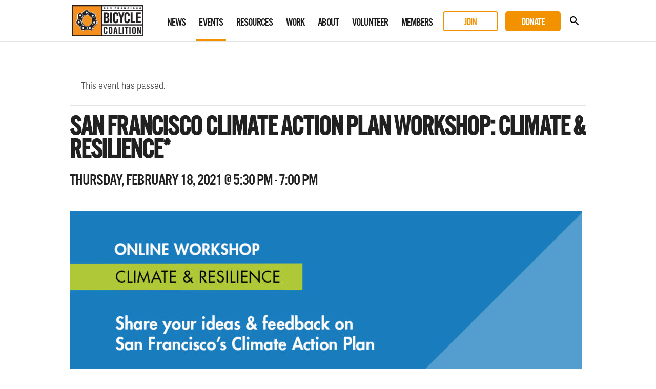

--- FILE ---
content_type: text/css; charset=UTF-8
request_url: https://sfbike.org/wp-content/plugins/the-events-calendar/common/src/resources/css/bumpdown.min.css?ver=5.0.1
body_size: -334
content:
.tribe-bumpdown,.tribe-bumpdown-cell.tribe-bumpdown,.wrap .tribe-bumpdown{display:none;margin:1rem 0}.tribe-bumpdown-cell.tribe-bumpdown .tribe-bumpdown-content,.tribe-bumpdown .tribe-bumpdown-content,.wrap .tribe-bumpdown .tribe-bumpdown-content{background:#f1f1f1;padding:10px 35px 10px 10px;font-size:12px;position:relative}.tribe-bumpdown-cell.tribe-bumpdown{padding:0}#poststuff .tribe-bumpdown h1,#poststuff .tribe-bumpdown h2,#poststuff .tribe-bumpdown h3,#poststuff .tribe-bumpdown h4,.tribe-bumpdown h1,.tribe-bumpdown h2,.tribe-bumpdown h3,.tribe-bumpdown h4{padding-left:0;padding-top:0}.tribe-bumpdown-arrow{position:absolute;width:0;height:0;top:-11px;margin-left:-18px;border-left:8px solid transparent;border-right:8px solid transparent;border-bottom:11px solid #f1f1f1}.tribe-bumpdown-close{color:#686868;cursor:pointer;position:absolute;right:.5rem;top:.5rem;z-index:2}.tribe-bumpdown-trigger .target{color:#0074a2}@media screen and (max-width:782px){.wrap td.tribe-bumpdown{padding-right:35px}.tribe-bumpdown-arrow{margin-left:-15px}}

--- FILE ---
content_type: text/css; charset=UTF-8
request_url: https://sfbike.org/wp-content/themes/sfbc20200296v2/tribe-events/community/tribe-events-community.css?ver=4.10.1
body_size: -221
content:
#tribe-community-events .tribe-community-events { background: #fff; border: 0; font-size: 100%; font-style: inherit; font-weight: inherit; font-family: inherit; margin: 0; outline: 0; padding: 0; vertical-align: baseline; }
.my-events-header { display: none !important; }
.events-community-post-title input, .events-community-post-content textarea { clear: both; width: 98%; }
.events-community-post-content { margin-bottom: 0; margin-top: .75em; }
.tribe-section { margin-top: 20px; }
.eventForm small.note { clear: both; display: block; }
.linked-post { display: table-row !important; }
.organizer-email p { display: none !important; }
.aes { display: none; }
.eventForm td { font-size: 12px; padding: 0 6px 10px 0; vertical-align: top; }
#tribe-community-events .tribe-community-events h3, .eventForm .tribe_sectionheader h3, .eventForm h3, .tribe-community-event-info h3 { padding-bottom: 6px; text-transform: uppercase; border-bottom: 1px solid #e5e5e5; color: #1f1f1f; line-height: 32px; }
/* Hides extra section in Image Section */
.selected-msg, .uploadFile, .choose-file.tribe-button.tribe-button-secondary, .tribe-remove-upload { display: none !important; }


--- FILE ---
content_type: image/svg+xml
request_url: https://sfbike.org/wp-content/themes/sfbc20200296v2/images/icon-facebook.svg
body_size: -219
content:
<?xml version="1.0" ?><svg fill="none" height="17" viewBox="0 0 17 17" width="17" xmlns="http://www.w3.org/2000/svg"><path d="M14.1762 0.823608H2.68022C2.08296 0.823608 1.51015 1.06087 1.08782 1.4832C0.665486 1.90554 0.428223 2.47834 0.428223 3.07561V14.5716C0.428223 15.1689 0.665486 15.7417 1.08782 16.164C1.51015 16.5863 2.08296 16.8236 2.68022 16.8236H7.91222V10.9836H5.93422V8.70561H7.91222V7.02761C7.91222 6.07661 8.17522 5.33761 8.70122 4.81261C9.22722 4.28661 9.94022 4.02261 10.8412 4.02261C11.7432 4.02261 12.3272 4.05761 12.5942 4.12361V6.15161H11.3922C10.9582 6.15161 10.6622 6.24361 10.5032 6.42761C10.3452 6.61061 10.2662 6.88661 10.2662 7.25361V8.70561H12.5192L12.2192 10.9836H10.2662V16.8236H14.1762C14.7735 16.8236 15.3463 16.5863 15.7686 16.164C16.191 15.7417 16.4282 15.1689 16.4282 14.5716V3.07561C16.4282 2.47834 16.191 1.90554 15.7686 1.4832C15.3463 1.06087 14.7735 0.823608 14.1762 0.823608Z" fill="black"/></svg>